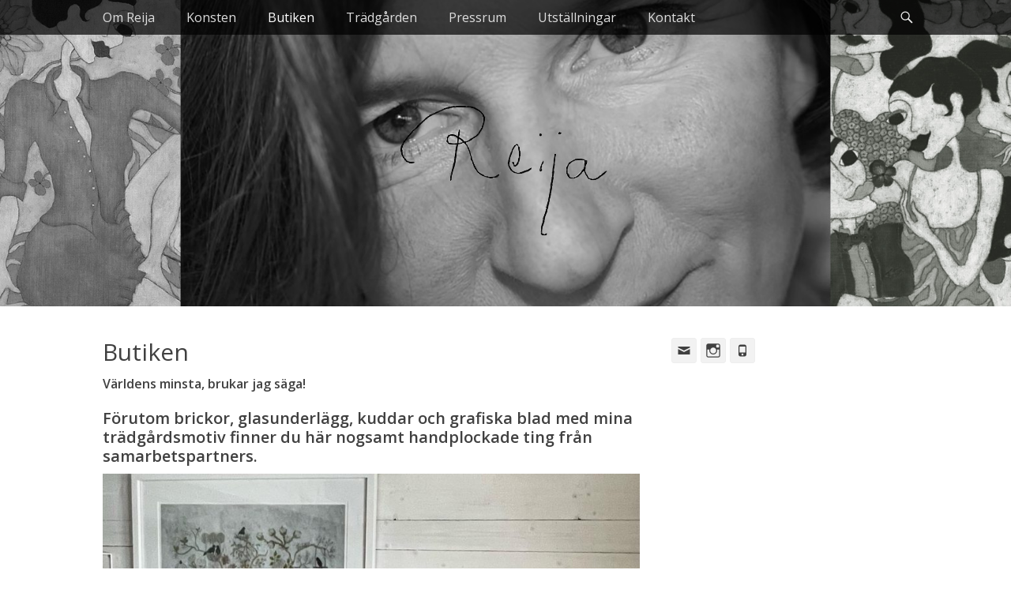

--- FILE ---
content_type: text/html; charset=UTF-8
request_url: https://www.reija.se/reijas-tradgardar/
body_size: 12739
content:
		<!DOCTYPE html>
		<html >
		
<head>
		<meta charset="UTF-8">
		<link rel="profile" href="https://gmpg.org/xfn/11">
		<title>Butiken</title>
<meta name='robots' content='max-image-preview:large' />
<meta name="viewport" content="width=device-width, initial-scale=1, minimum-scale=1"><link rel='dns-prefetch' href='//stats.wp.com' />
<link rel='dns-prefetch' href='//v0.wordpress.com' />
<link rel="alternate" type="application/rss+xml" title=" &raquo; Webbflöde" href="https://www.reija.se/feed/" />
<link rel="alternate" type="application/rss+xml" title=" &raquo; Kommentarsflöde" href="https://www.reija.se/comments/feed/" />
<link rel="alternate" title="oEmbed (JSON)" type="application/json+oembed" href="https://www.reija.se/wp-json/oembed/1.0/embed?url=https%3A%2F%2Fwww.reija.se%2Freijas-tradgardar%2F" />
<link rel="alternate" title="oEmbed (XML)" type="text/xml+oembed" href="https://www.reija.se/wp-json/oembed/1.0/embed?url=https%3A%2F%2Fwww.reija.se%2Freijas-tradgardar%2F&#038;format=xml" />
<style id='wp-img-auto-sizes-contain-inline-css' type='text/css'>
img:is([sizes=auto i],[sizes^="auto," i]){contain-intrinsic-size:3000px 1500px}
/*# sourceURL=wp-img-auto-sizes-contain-inline-css */
</style>
<style id='wp-emoji-styles-inline-css' type='text/css'>

	img.wp-smiley, img.emoji {
		display: inline !important;
		border: none !important;
		box-shadow: none !important;
		height: 1em !important;
		width: 1em !important;
		margin: 0 0.07em !important;
		vertical-align: -0.1em !important;
		background: none !important;
		padding: 0 !important;
	}
/*# sourceURL=wp-emoji-styles-inline-css */
</style>
<style id='wp-block-library-inline-css' type='text/css'>
:root{--wp-block-synced-color:#7a00df;--wp-block-synced-color--rgb:122,0,223;--wp-bound-block-color:var(--wp-block-synced-color);--wp-editor-canvas-background:#ddd;--wp-admin-theme-color:#007cba;--wp-admin-theme-color--rgb:0,124,186;--wp-admin-theme-color-darker-10:#006ba1;--wp-admin-theme-color-darker-10--rgb:0,107,160.5;--wp-admin-theme-color-darker-20:#005a87;--wp-admin-theme-color-darker-20--rgb:0,90,135;--wp-admin-border-width-focus:2px}@media (min-resolution:192dpi){:root{--wp-admin-border-width-focus:1.5px}}.wp-element-button{cursor:pointer}:root .has-very-light-gray-background-color{background-color:#eee}:root .has-very-dark-gray-background-color{background-color:#313131}:root .has-very-light-gray-color{color:#eee}:root .has-very-dark-gray-color{color:#313131}:root .has-vivid-green-cyan-to-vivid-cyan-blue-gradient-background{background:linear-gradient(135deg,#00d084,#0693e3)}:root .has-purple-crush-gradient-background{background:linear-gradient(135deg,#34e2e4,#4721fb 50%,#ab1dfe)}:root .has-hazy-dawn-gradient-background{background:linear-gradient(135deg,#faaca8,#dad0ec)}:root .has-subdued-olive-gradient-background{background:linear-gradient(135deg,#fafae1,#67a671)}:root .has-atomic-cream-gradient-background{background:linear-gradient(135deg,#fdd79a,#004a59)}:root .has-nightshade-gradient-background{background:linear-gradient(135deg,#330968,#31cdcf)}:root .has-midnight-gradient-background{background:linear-gradient(135deg,#020381,#2874fc)}:root{--wp--preset--font-size--normal:16px;--wp--preset--font-size--huge:42px}.has-regular-font-size{font-size:1em}.has-larger-font-size{font-size:2.625em}.has-normal-font-size{font-size:var(--wp--preset--font-size--normal)}.has-huge-font-size{font-size:var(--wp--preset--font-size--huge)}.has-text-align-center{text-align:center}.has-text-align-left{text-align:left}.has-text-align-right{text-align:right}.has-fit-text{white-space:nowrap!important}#end-resizable-editor-section{display:none}.aligncenter{clear:both}.items-justified-left{justify-content:flex-start}.items-justified-center{justify-content:center}.items-justified-right{justify-content:flex-end}.items-justified-space-between{justify-content:space-between}.screen-reader-text{border:0;clip-path:inset(50%);height:1px;margin:-1px;overflow:hidden;padding:0;position:absolute;width:1px;word-wrap:normal!important}.screen-reader-text:focus{background-color:#ddd;clip-path:none;color:#444;display:block;font-size:1em;height:auto;left:5px;line-height:normal;padding:15px 23px 14px;text-decoration:none;top:5px;width:auto;z-index:100000}html :where(.has-border-color){border-style:solid}html :where([style*=border-top-color]){border-top-style:solid}html :where([style*=border-right-color]){border-right-style:solid}html :where([style*=border-bottom-color]){border-bottom-style:solid}html :where([style*=border-left-color]){border-left-style:solid}html :where([style*=border-width]){border-style:solid}html :where([style*=border-top-width]){border-top-style:solid}html :where([style*=border-right-width]){border-right-style:solid}html :where([style*=border-bottom-width]){border-bottom-style:solid}html :where([style*=border-left-width]){border-left-style:solid}html :where(img[class*=wp-image-]){height:auto;max-width:100%}:where(figure){margin:0 0 1em}html :where(.is-position-sticky){--wp-admin--admin-bar--position-offset:var(--wp-admin--admin-bar--height,0px)}@media screen and (max-width:600px){html :where(.is-position-sticky){--wp-admin--admin-bar--position-offset:0px}}

/*# sourceURL=wp-block-library-inline-css */
</style><style id='wp-block-heading-inline-css' type='text/css'>
h1:where(.wp-block-heading).has-background,h2:where(.wp-block-heading).has-background,h3:where(.wp-block-heading).has-background,h4:where(.wp-block-heading).has-background,h5:where(.wp-block-heading).has-background,h6:where(.wp-block-heading).has-background{padding:1.25em 2.375em}h1.has-text-align-left[style*=writing-mode]:where([style*=vertical-lr]),h1.has-text-align-right[style*=writing-mode]:where([style*=vertical-rl]),h2.has-text-align-left[style*=writing-mode]:where([style*=vertical-lr]),h2.has-text-align-right[style*=writing-mode]:where([style*=vertical-rl]),h3.has-text-align-left[style*=writing-mode]:where([style*=vertical-lr]),h3.has-text-align-right[style*=writing-mode]:where([style*=vertical-rl]),h4.has-text-align-left[style*=writing-mode]:where([style*=vertical-lr]),h4.has-text-align-right[style*=writing-mode]:where([style*=vertical-rl]),h5.has-text-align-left[style*=writing-mode]:where([style*=vertical-lr]),h5.has-text-align-right[style*=writing-mode]:where([style*=vertical-rl]),h6.has-text-align-left[style*=writing-mode]:where([style*=vertical-lr]),h6.has-text-align-right[style*=writing-mode]:where([style*=vertical-rl]){rotate:180deg}
/*# sourceURL=https://www.reija.se/wp-includes/blocks/heading/style.min.css */
</style>
<style id='wp-block-image-inline-css' type='text/css'>
.wp-block-image>a,.wp-block-image>figure>a{display:inline-block}.wp-block-image img{box-sizing:border-box;height:auto;max-width:100%;vertical-align:bottom}@media not (prefers-reduced-motion){.wp-block-image img.hide{visibility:hidden}.wp-block-image img.show{animation:show-content-image .4s}}.wp-block-image[style*=border-radius] img,.wp-block-image[style*=border-radius]>a{border-radius:inherit}.wp-block-image.has-custom-border img{box-sizing:border-box}.wp-block-image.aligncenter{text-align:center}.wp-block-image.alignfull>a,.wp-block-image.alignwide>a{width:100%}.wp-block-image.alignfull img,.wp-block-image.alignwide img{height:auto;width:100%}.wp-block-image .aligncenter,.wp-block-image .alignleft,.wp-block-image .alignright,.wp-block-image.aligncenter,.wp-block-image.alignleft,.wp-block-image.alignright{display:table}.wp-block-image .aligncenter>figcaption,.wp-block-image .alignleft>figcaption,.wp-block-image .alignright>figcaption,.wp-block-image.aligncenter>figcaption,.wp-block-image.alignleft>figcaption,.wp-block-image.alignright>figcaption{caption-side:bottom;display:table-caption}.wp-block-image .alignleft{float:left;margin:.5em 1em .5em 0}.wp-block-image .alignright{float:right;margin:.5em 0 .5em 1em}.wp-block-image .aligncenter{margin-left:auto;margin-right:auto}.wp-block-image :where(figcaption){margin-bottom:1em;margin-top:.5em}.wp-block-image.is-style-circle-mask img{border-radius:9999px}@supports ((-webkit-mask-image:none) or (mask-image:none)) or (-webkit-mask-image:none){.wp-block-image.is-style-circle-mask img{border-radius:0;-webkit-mask-image:url('data:image/svg+xml;utf8,<svg viewBox="0 0 100 100" xmlns="http://www.w3.org/2000/svg"><circle cx="50" cy="50" r="50"/></svg>');mask-image:url('data:image/svg+xml;utf8,<svg viewBox="0 0 100 100" xmlns="http://www.w3.org/2000/svg"><circle cx="50" cy="50" r="50"/></svg>');mask-mode:alpha;-webkit-mask-position:center;mask-position:center;-webkit-mask-repeat:no-repeat;mask-repeat:no-repeat;-webkit-mask-size:contain;mask-size:contain}}:root :where(.wp-block-image.is-style-rounded img,.wp-block-image .is-style-rounded img){border-radius:9999px}.wp-block-image figure{margin:0}.wp-lightbox-container{display:flex;flex-direction:column;position:relative}.wp-lightbox-container img{cursor:zoom-in}.wp-lightbox-container img:hover+button{opacity:1}.wp-lightbox-container button{align-items:center;backdrop-filter:blur(16px) saturate(180%);background-color:#5a5a5a40;border:none;border-radius:4px;cursor:zoom-in;display:flex;height:20px;justify-content:center;opacity:0;padding:0;position:absolute;right:16px;text-align:center;top:16px;width:20px;z-index:100}@media not (prefers-reduced-motion){.wp-lightbox-container button{transition:opacity .2s ease}}.wp-lightbox-container button:focus-visible{outline:3px auto #5a5a5a40;outline:3px auto -webkit-focus-ring-color;outline-offset:3px}.wp-lightbox-container button:hover{cursor:pointer;opacity:1}.wp-lightbox-container button:focus{opacity:1}.wp-lightbox-container button:focus,.wp-lightbox-container button:hover,.wp-lightbox-container button:not(:hover):not(:active):not(.has-background){background-color:#5a5a5a40;border:none}.wp-lightbox-overlay{box-sizing:border-box;cursor:zoom-out;height:100vh;left:0;overflow:hidden;position:fixed;top:0;visibility:hidden;width:100%;z-index:100000}.wp-lightbox-overlay .close-button{align-items:center;cursor:pointer;display:flex;justify-content:center;min-height:40px;min-width:40px;padding:0;position:absolute;right:calc(env(safe-area-inset-right) + 16px);top:calc(env(safe-area-inset-top) + 16px);z-index:5000000}.wp-lightbox-overlay .close-button:focus,.wp-lightbox-overlay .close-button:hover,.wp-lightbox-overlay .close-button:not(:hover):not(:active):not(.has-background){background:none;border:none}.wp-lightbox-overlay .lightbox-image-container{height:var(--wp--lightbox-container-height);left:50%;overflow:hidden;position:absolute;top:50%;transform:translate(-50%,-50%);transform-origin:top left;width:var(--wp--lightbox-container-width);z-index:9999999999}.wp-lightbox-overlay .wp-block-image{align-items:center;box-sizing:border-box;display:flex;height:100%;justify-content:center;margin:0;position:relative;transform-origin:0 0;width:100%;z-index:3000000}.wp-lightbox-overlay .wp-block-image img{height:var(--wp--lightbox-image-height);min-height:var(--wp--lightbox-image-height);min-width:var(--wp--lightbox-image-width);width:var(--wp--lightbox-image-width)}.wp-lightbox-overlay .wp-block-image figcaption{display:none}.wp-lightbox-overlay button{background:none;border:none}.wp-lightbox-overlay .scrim{background-color:#fff;height:100%;opacity:.9;position:absolute;width:100%;z-index:2000000}.wp-lightbox-overlay.active{visibility:visible}@media not (prefers-reduced-motion){.wp-lightbox-overlay.active{animation:turn-on-visibility .25s both}.wp-lightbox-overlay.active img{animation:turn-on-visibility .35s both}.wp-lightbox-overlay.show-closing-animation:not(.active){animation:turn-off-visibility .35s both}.wp-lightbox-overlay.show-closing-animation:not(.active) img{animation:turn-off-visibility .25s both}.wp-lightbox-overlay.zoom.active{animation:none;opacity:1;visibility:visible}.wp-lightbox-overlay.zoom.active .lightbox-image-container{animation:lightbox-zoom-in .4s}.wp-lightbox-overlay.zoom.active .lightbox-image-container img{animation:none}.wp-lightbox-overlay.zoom.active .scrim{animation:turn-on-visibility .4s forwards}.wp-lightbox-overlay.zoom.show-closing-animation:not(.active){animation:none}.wp-lightbox-overlay.zoom.show-closing-animation:not(.active) .lightbox-image-container{animation:lightbox-zoom-out .4s}.wp-lightbox-overlay.zoom.show-closing-animation:not(.active) .lightbox-image-container img{animation:none}.wp-lightbox-overlay.zoom.show-closing-animation:not(.active) .scrim{animation:turn-off-visibility .4s forwards}}@keyframes show-content-image{0%{visibility:hidden}99%{visibility:hidden}to{visibility:visible}}@keyframes turn-on-visibility{0%{opacity:0}to{opacity:1}}@keyframes turn-off-visibility{0%{opacity:1;visibility:visible}99%{opacity:0;visibility:visible}to{opacity:0;visibility:hidden}}@keyframes lightbox-zoom-in{0%{transform:translate(calc((-100vw + var(--wp--lightbox-scrollbar-width))/2 + var(--wp--lightbox-initial-left-position)),calc(-50vh + var(--wp--lightbox-initial-top-position))) scale(var(--wp--lightbox-scale))}to{transform:translate(-50%,-50%) scale(1)}}@keyframes lightbox-zoom-out{0%{transform:translate(-50%,-50%) scale(1);visibility:visible}99%{visibility:visible}to{transform:translate(calc((-100vw + var(--wp--lightbox-scrollbar-width))/2 + var(--wp--lightbox-initial-left-position)),calc(-50vh + var(--wp--lightbox-initial-top-position))) scale(var(--wp--lightbox-scale));visibility:hidden}}
/*# sourceURL=https://www.reija.se/wp-includes/blocks/image/style.min.css */
</style>
<style id='wp-block-media-text-inline-css' type='text/css'>
.wp-block-media-text{box-sizing:border-box;
  /*!rtl:begin:ignore*/direction:ltr;
  /*!rtl:end:ignore*/display:grid;grid-template-columns:50% 1fr;grid-template-rows:auto}.wp-block-media-text.has-media-on-the-right{grid-template-columns:1fr 50%}.wp-block-media-text.is-vertically-aligned-top>.wp-block-media-text__content,.wp-block-media-text.is-vertically-aligned-top>.wp-block-media-text__media{align-self:start}.wp-block-media-text.is-vertically-aligned-center>.wp-block-media-text__content,.wp-block-media-text.is-vertically-aligned-center>.wp-block-media-text__media,.wp-block-media-text>.wp-block-media-text__content,.wp-block-media-text>.wp-block-media-text__media{align-self:center}.wp-block-media-text.is-vertically-aligned-bottom>.wp-block-media-text__content,.wp-block-media-text.is-vertically-aligned-bottom>.wp-block-media-text__media{align-self:end}.wp-block-media-text>.wp-block-media-text__media{
  /*!rtl:begin:ignore*/grid-column:1;grid-row:1;
  /*!rtl:end:ignore*/margin:0}.wp-block-media-text>.wp-block-media-text__content{direction:ltr;
  /*!rtl:begin:ignore*/grid-column:2;grid-row:1;
  /*!rtl:end:ignore*/padding:0 8%;word-break:break-word}.wp-block-media-text.has-media-on-the-right>.wp-block-media-text__media{
  /*!rtl:begin:ignore*/grid-column:2;grid-row:1
  /*!rtl:end:ignore*/}.wp-block-media-text.has-media-on-the-right>.wp-block-media-text__content{
  /*!rtl:begin:ignore*/grid-column:1;grid-row:1
  /*!rtl:end:ignore*/}.wp-block-media-text__media a{display:block}.wp-block-media-text__media img,.wp-block-media-text__media video{height:auto;max-width:unset;vertical-align:middle;width:100%}.wp-block-media-text.is-image-fill>.wp-block-media-text__media{background-size:cover;height:100%;min-height:250px}.wp-block-media-text.is-image-fill>.wp-block-media-text__media>a{display:block;height:100%}.wp-block-media-text.is-image-fill>.wp-block-media-text__media img{height:1px;margin:-1px;overflow:hidden;padding:0;position:absolute;width:1px;clip:rect(0,0,0,0);border:0}.wp-block-media-text.is-image-fill-element>.wp-block-media-text__media{height:100%;min-height:250px}.wp-block-media-text.is-image-fill-element>.wp-block-media-text__media>a{display:block;height:100%}.wp-block-media-text.is-image-fill-element>.wp-block-media-text__media img{height:100%;object-fit:cover;width:100%}@media (max-width:600px){.wp-block-media-text.is-stacked-on-mobile{grid-template-columns:100%!important}.wp-block-media-text.is-stacked-on-mobile>.wp-block-media-text__media{grid-column:1;grid-row:1}.wp-block-media-text.is-stacked-on-mobile>.wp-block-media-text__content{grid-column:1;grid-row:2}}
/*# sourceURL=https://www.reija.se/wp-includes/blocks/media-text/style.min.css */
</style>
<style id='wp-block-paragraph-inline-css' type='text/css'>
.is-small-text{font-size:.875em}.is-regular-text{font-size:1em}.is-large-text{font-size:2.25em}.is-larger-text{font-size:3em}.has-drop-cap:not(:focus):first-letter{float:left;font-size:8.4em;font-style:normal;font-weight:100;line-height:.68;margin:.05em .1em 0 0;text-transform:uppercase}body.rtl .has-drop-cap:not(:focus):first-letter{float:none;margin-left:.1em}p.has-drop-cap.has-background{overflow:hidden}:root :where(p.has-background){padding:1.25em 2.375em}:where(p.has-text-color:not(.has-link-color)) a{color:inherit}p.has-text-align-left[style*="writing-mode:vertical-lr"],p.has-text-align-right[style*="writing-mode:vertical-rl"]{rotate:180deg}
/*# sourceURL=https://www.reija.se/wp-includes/blocks/paragraph/style.min.css */
</style>
<style id='global-styles-inline-css' type='text/css'>
:root{--wp--preset--aspect-ratio--square: 1;--wp--preset--aspect-ratio--4-3: 4/3;--wp--preset--aspect-ratio--3-4: 3/4;--wp--preset--aspect-ratio--3-2: 3/2;--wp--preset--aspect-ratio--2-3: 2/3;--wp--preset--aspect-ratio--16-9: 16/9;--wp--preset--aspect-ratio--9-16: 9/16;--wp--preset--color--black: #000000;--wp--preset--color--cyan-bluish-gray: #abb8c3;--wp--preset--color--white: #ffffff;--wp--preset--color--pale-pink: #f78da7;--wp--preset--color--vivid-red: #cf2e2e;--wp--preset--color--luminous-vivid-orange: #ff6900;--wp--preset--color--luminous-vivid-amber: #fcb900;--wp--preset--color--light-green-cyan: #7bdcb5;--wp--preset--color--vivid-green-cyan: #00d084;--wp--preset--color--pale-cyan-blue: #8ed1fc;--wp--preset--color--vivid-cyan-blue: #0693e3;--wp--preset--color--vivid-purple: #9b51e0;--wp--preset--gradient--vivid-cyan-blue-to-vivid-purple: linear-gradient(135deg,rgb(6,147,227) 0%,rgb(155,81,224) 100%);--wp--preset--gradient--light-green-cyan-to-vivid-green-cyan: linear-gradient(135deg,rgb(122,220,180) 0%,rgb(0,208,130) 100%);--wp--preset--gradient--luminous-vivid-amber-to-luminous-vivid-orange: linear-gradient(135deg,rgb(252,185,0) 0%,rgb(255,105,0) 100%);--wp--preset--gradient--luminous-vivid-orange-to-vivid-red: linear-gradient(135deg,rgb(255,105,0) 0%,rgb(207,46,46) 100%);--wp--preset--gradient--very-light-gray-to-cyan-bluish-gray: linear-gradient(135deg,rgb(238,238,238) 0%,rgb(169,184,195) 100%);--wp--preset--gradient--cool-to-warm-spectrum: linear-gradient(135deg,rgb(74,234,220) 0%,rgb(151,120,209) 20%,rgb(207,42,186) 40%,rgb(238,44,130) 60%,rgb(251,105,98) 80%,rgb(254,248,76) 100%);--wp--preset--gradient--blush-light-purple: linear-gradient(135deg,rgb(255,206,236) 0%,rgb(152,150,240) 100%);--wp--preset--gradient--blush-bordeaux: linear-gradient(135deg,rgb(254,205,165) 0%,rgb(254,45,45) 50%,rgb(107,0,62) 100%);--wp--preset--gradient--luminous-dusk: linear-gradient(135deg,rgb(255,203,112) 0%,rgb(199,81,192) 50%,rgb(65,88,208) 100%);--wp--preset--gradient--pale-ocean: linear-gradient(135deg,rgb(255,245,203) 0%,rgb(182,227,212) 50%,rgb(51,167,181) 100%);--wp--preset--gradient--electric-grass: linear-gradient(135deg,rgb(202,248,128) 0%,rgb(113,206,126) 100%);--wp--preset--gradient--midnight: linear-gradient(135deg,rgb(2,3,129) 0%,rgb(40,116,252) 100%);--wp--preset--font-size--small: 13px;--wp--preset--font-size--medium: 20px;--wp--preset--font-size--large: 36px;--wp--preset--font-size--x-large: 42px;--wp--preset--spacing--20: 0.44rem;--wp--preset--spacing--30: 0.67rem;--wp--preset--spacing--40: 1rem;--wp--preset--spacing--50: 1.5rem;--wp--preset--spacing--60: 2.25rem;--wp--preset--spacing--70: 3.38rem;--wp--preset--spacing--80: 5.06rem;--wp--preset--shadow--natural: 6px 6px 9px rgba(0, 0, 0, 0.2);--wp--preset--shadow--deep: 12px 12px 50px rgba(0, 0, 0, 0.4);--wp--preset--shadow--sharp: 6px 6px 0px rgba(0, 0, 0, 0.2);--wp--preset--shadow--outlined: 6px 6px 0px -3px rgb(255, 255, 255), 6px 6px rgb(0, 0, 0);--wp--preset--shadow--crisp: 6px 6px 0px rgb(0, 0, 0);}:where(.is-layout-flex){gap: 0.5em;}:where(.is-layout-grid){gap: 0.5em;}body .is-layout-flex{display: flex;}.is-layout-flex{flex-wrap: wrap;align-items: center;}.is-layout-flex > :is(*, div){margin: 0;}body .is-layout-grid{display: grid;}.is-layout-grid > :is(*, div){margin: 0;}:where(.wp-block-columns.is-layout-flex){gap: 2em;}:where(.wp-block-columns.is-layout-grid){gap: 2em;}:where(.wp-block-post-template.is-layout-flex){gap: 1.25em;}:where(.wp-block-post-template.is-layout-grid){gap: 1.25em;}.has-black-color{color: var(--wp--preset--color--black) !important;}.has-cyan-bluish-gray-color{color: var(--wp--preset--color--cyan-bluish-gray) !important;}.has-white-color{color: var(--wp--preset--color--white) !important;}.has-pale-pink-color{color: var(--wp--preset--color--pale-pink) !important;}.has-vivid-red-color{color: var(--wp--preset--color--vivid-red) !important;}.has-luminous-vivid-orange-color{color: var(--wp--preset--color--luminous-vivid-orange) !important;}.has-luminous-vivid-amber-color{color: var(--wp--preset--color--luminous-vivid-amber) !important;}.has-light-green-cyan-color{color: var(--wp--preset--color--light-green-cyan) !important;}.has-vivid-green-cyan-color{color: var(--wp--preset--color--vivid-green-cyan) !important;}.has-pale-cyan-blue-color{color: var(--wp--preset--color--pale-cyan-blue) !important;}.has-vivid-cyan-blue-color{color: var(--wp--preset--color--vivid-cyan-blue) !important;}.has-vivid-purple-color{color: var(--wp--preset--color--vivid-purple) !important;}.has-black-background-color{background-color: var(--wp--preset--color--black) !important;}.has-cyan-bluish-gray-background-color{background-color: var(--wp--preset--color--cyan-bluish-gray) !important;}.has-white-background-color{background-color: var(--wp--preset--color--white) !important;}.has-pale-pink-background-color{background-color: var(--wp--preset--color--pale-pink) !important;}.has-vivid-red-background-color{background-color: var(--wp--preset--color--vivid-red) !important;}.has-luminous-vivid-orange-background-color{background-color: var(--wp--preset--color--luminous-vivid-orange) !important;}.has-luminous-vivid-amber-background-color{background-color: var(--wp--preset--color--luminous-vivid-amber) !important;}.has-light-green-cyan-background-color{background-color: var(--wp--preset--color--light-green-cyan) !important;}.has-vivid-green-cyan-background-color{background-color: var(--wp--preset--color--vivid-green-cyan) !important;}.has-pale-cyan-blue-background-color{background-color: var(--wp--preset--color--pale-cyan-blue) !important;}.has-vivid-cyan-blue-background-color{background-color: var(--wp--preset--color--vivid-cyan-blue) !important;}.has-vivid-purple-background-color{background-color: var(--wp--preset--color--vivid-purple) !important;}.has-black-border-color{border-color: var(--wp--preset--color--black) !important;}.has-cyan-bluish-gray-border-color{border-color: var(--wp--preset--color--cyan-bluish-gray) !important;}.has-white-border-color{border-color: var(--wp--preset--color--white) !important;}.has-pale-pink-border-color{border-color: var(--wp--preset--color--pale-pink) !important;}.has-vivid-red-border-color{border-color: var(--wp--preset--color--vivid-red) !important;}.has-luminous-vivid-orange-border-color{border-color: var(--wp--preset--color--luminous-vivid-orange) !important;}.has-luminous-vivid-amber-border-color{border-color: var(--wp--preset--color--luminous-vivid-amber) !important;}.has-light-green-cyan-border-color{border-color: var(--wp--preset--color--light-green-cyan) !important;}.has-vivid-green-cyan-border-color{border-color: var(--wp--preset--color--vivid-green-cyan) !important;}.has-pale-cyan-blue-border-color{border-color: var(--wp--preset--color--pale-cyan-blue) !important;}.has-vivid-cyan-blue-border-color{border-color: var(--wp--preset--color--vivid-cyan-blue) !important;}.has-vivid-purple-border-color{border-color: var(--wp--preset--color--vivid-purple) !important;}.has-vivid-cyan-blue-to-vivid-purple-gradient-background{background: var(--wp--preset--gradient--vivid-cyan-blue-to-vivid-purple) !important;}.has-light-green-cyan-to-vivid-green-cyan-gradient-background{background: var(--wp--preset--gradient--light-green-cyan-to-vivid-green-cyan) !important;}.has-luminous-vivid-amber-to-luminous-vivid-orange-gradient-background{background: var(--wp--preset--gradient--luminous-vivid-amber-to-luminous-vivid-orange) !important;}.has-luminous-vivid-orange-to-vivid-red-gradient-background{background: var(--wp--preset--gradient--luminous-vivid-orange-to-vivid-red) !important;}.has-very-light-gray-to-cyan-bluish-gray-gradient-background{background: var(--wp--preset--gradient--very-light-gray-to-cyan-bluish-gray) !important;}.has-cool-to-warm-spectrum-gradient-background{background: var(--wp--preset--gradient--cool-to-warm-spectrum) !important;}.has-blush-light-purple-gradient-background{background: var(--wp--preset--gradient--blush-light-purple) !important;}.has-blush-bordeaux-gradient-background{background: var(--wp--preset--gradient--blush-bordeaux) !important;}.has-luminous-dusk-gradient-background{background: var(--wp--preset--gradient--luminous-dusk) !important;}.has-pale-ocean-gradient-background{background: var(--wp--preset--gradient--pale-ocean) !important;}.has-electric-grass-gradient-background{background: var(--wp--preset--gradient--electric-grass) !important;}.has-midnight-gradient-background{background: var(--wp--preset--gradient--midnight) !important;}.has-small-font-size{font-size: var(--wp--preset--font-size--small) !important;}.has-medium-font-size{font-size: var(--wp--preset--font-size--medium) !important;}.has-large-font-size{font-size: var(--wp--preset--font-size--large) !important;}.has-x-large-font-size{font-size: var(--wp--preset--font-size--x-large) !important;}
/*# sourceURL=global-styles-inline-css */
</style>

<style id='classic-theme-styles-inline-css' type='text/css'>
/*! This file is auto-generated */
.wp-block-button__link{color:#fff;background-color:#32373c;border-radius:9999px;box-shadow:none;text-decoration:none;padding:calc(.667em + 2px) calc(1.333em + 2px);font-size:1.125em}.wp-block-file__button{background:#32373c;color:#fff;text-decoration:none}
/*# sourceURL=/wp-includes/css/classic-themes.min.css */
</style>
<link rel='stylesheet' id='social-icons-general-css' href='//www.reija.se/wp-content/plugins/social-icons/assets/css/social-icons.css?ver=1.7.4' type='text/css' media='all' />
<link rel='stylesheet' id='catchadaptive-web-font-css' href='//fonts.googleapis.com/css?family=Open+Sans:300,300italic,regular,italic,600,600italic&#038;subset=latin' type='text/css' media='all' />
<link rel='stylesheet' id='catchadaptive-style-css' href='https://usercontent.one/wp/www.reija.se/wp-content/themes/catch-adaptive-pro/style.css?ver=2.1' type='text/css' media='all' />
<link rel='stylesheet' id='genericons-css' href='https://usercontent.one/wp/www.reija.se/wp-content/plugins/jetpack/_inc/genericons/genericons/genericons.css?ver=3.1' type='text/css' media='all' />
<link rel='stylesheet' id='jquery-sidr-css' href='https://usercontent.one/wp/www.reija.se/wp-content/themes/catch-adaptive-pro/css/jquery.sidr.light.min.css?ver=2.1.0' type='text/css' media='all' />
<script type="text/javascript" src="https://www.reija.se/wp-includes/js/jquery/jquery.min.js?ver=3.7.1" id="jquery-core-js"></script>
<script type="text/javascript" src="https://www.reija.se/wp-includes/js/jquery/jquery-migrate.min.js?ver=3.4.1" id="jquery-migrate-js"></script>
<script type="text/javascript" src="https://usercontent.one/wp/www.reija.se/wp-content/themes/catch-adaptive-pro/js/jquery.sidr.min.js?ver=2.2.1.1" id="jquery-sidr-js"></script>
<script type="text/javascript" src="https://usercontent.one/wp/www.reija.se/wp-content/themes/catch-adaptive-pro/js/catchadaptive-custom-scripts.min.js" id="catchadaptive-custom-scripts-js"></script>
<link rel="https://api.w.org/" href="https://www.reija.se/wp-json/" /><link rel="alternate" title="JSON" type="application/json" href="https://www.reija.se/wp-json/wp/v2/pages/1015" /><link rel="canonical" href="https://www.reija.se/reijas-tradgardar/" />
<style>[class*=" icon-oc-"],[class^=icon-oc-]{speak:none;font-style:normal;font-weight:400;font-variant:normal;text-transform:none;line-height:1;-webkit-font-smoothing:antialiased;-moz-osx-font-smoothing:grayscale}.icon-oc-one-com-white-32px-fill:before{content:"901"}.icon-oc-one-com:before{content:"900"}#one-com-icon,.toplevel_page_onecom-wp .wp-menu-image{speak:none;display:flex;align-items:center;justify-content:center;text-transform:none;line-height:1;-webkit-font-smoothing:antialiased;-moz-osx-font-smoothing:grayscale}.onecom-wp-admin-bar-item>a,.toplevel_page_onecom-wp>.wp-menu-name{font-size:16px;font-weight:400;line-height:1}.toplevel_page_onecom-wp>.wp-menu-name img{width:69px;height:9px;}.wp-submenu-wrap.wp-submenu>.wp-submenu-head>img{width:88px;height:auto}.onecom-wp-admin-bar-item>a img{height:7px!important}.onecom-wp-admin-bar-item>a img,.toplevel_page_onecom-wp>.wp-menu-name img{opacity:.8}.onecom-wp-admin-bar-item.hover>a img,.toplevel_page_onecom-wp.wp-has-current-submenu>.wp-menu-name img,li.opensub>a.toplevel_page_onecom-wp>.wp-menu-name img{opacity:1}#one-com-icon:before,.onecom-wp-admin-bar-item>a:before,.toplevel_page_onecom-wp>.wp-menu-image:before{content:'';position:static!important;background-color:rgba(240,245,250,.4);border-radius:102px;width:18px;height:18px;padding:0!important}.onecom-wp-admin-bar-item>a:before{width:14px;height:14px}.onecom-wp-admin-bar-item.hover>a:before,.toplevel_page_onecom-wp.opensub>a>.wp-menu-image:before,.toplevel_page_onecom-wp.wp-has-current-submenu>.wp-menu-image:before{background-color:#76b82a}.onecom-wp-admin-bar-item>a{display:inline-flex!important;align-items:center;justify-content:center}#one-com-logo-wrapper{font-size:4em}#one-com-icon{vertical-align:middle}.imagify-welcome{display:none !important;}</style>	<style>img#wpstats{display:none}</style>
		<!-- Analytics by WP Statistics - https://wp-statistics.com -->
<!-- Header Image CSS -->
<style>
		#masthead {
			background: url(https://usercontent.one/wp/www.reija.se/wp-content/uploads/2018/01/reija_b_2.jpg) no-repeat 50% 50%;
			-webkit-background-size: cover;
			-moz-background-size:    cover;
			-o-background-size:      cover;
			background-size:         cover;
		}
		</style>
<!-- Jetpack Open Graph Tags -->
<meta property="og:type" content="article" />
<meta property="og:title" content="Butiken" />
<meta property="og:url" content="https://www.reija.se/reijas-tradgardar/" />
<meta property="og:description" content="Världens minsta, brukar jag säga! Förutom brickor, glasunderlägg, kuddar och grafiska blad med mina trädgårdsmotiv finner du här nogsamt handplockade ting från samarbetspartners. &#8221;Paradiset&amp;#…" />
<meta property="article:published_time" content="2019-07-06T12:18:50+00:00" />
<meta property="article:modified_time" content="2024-01-27T16:20:02+00:00" />
<meta property="og:image" content="https://usercontent.one/wp/www.reija.se/wp-content/uploads/2024/01/B9872FFC-D735-40FE-BF09-0AB58ADD626B.jpeg" />
<meta property="og:image:width" content="1440" />
<meta property="og:image:height" content="1791" />
<meta property="og:image:alt" content="" />
<meta property="og:locale" content="sv_SE" />
<meta name="twitter:text:title" content="Butiken" />
<meta name="twitter:image" content="https://usercontent.one/wp/www.reija.se/wp-content/uploads/2024/01/B9872FFC-D735-40FE-BF09-0AB58ADD626B.jpeg?w=640" />
<meta name="twitter:card" content="summary_large_image" />

<!-- End Jetpack Open Graph Tags -->
<link rel="icon" href="https://usercontent.one/wp/www.reija.se/wp-content/uploads/2018/01/cropped-reijaskrift1-32x32.jpg" sizes="32x32" />
<link rel="icon" href="https://usercontent.one/wp/www.reija.se/wp-content/uploads/2018/01/cropped-reijaskrift1-192x192.jpg" sizes="192x192" />
<link rel="apple-touch-icon" href="https://usercontent.one/wp/www.reija.se/wp-content/uploads/2018/01/cropped-reijaskrift1-180x180.jpg" />
<meta name="msapplication-TileImage" content="https://usercontent.one/wp/www.reija.se/wp-content/uploads/2018/01/cropped-reijaskrift1-270x270.jpg" />
		<style type="text/css" id="wp-custom-css">
			
.entry-container .entry-meta {
	display:none;
}		</style>
		<!--  inline CSS Styles -->
<style type="text/css" media="screen">
.site-title a, .site-description { position: absolute !important; clip: rect(1px 1px 1px 1px); clip: rect(1px, 1px, 1px, 1px); }
#featured-content.background-image {
background-image: url("https://www.kronhem.se/wp-content/themes/catch-adaptive-pro/images/default-featured-bg.jpg");
}</style>
</head>

<body data-rsssl=1 class="wp-singular page-template-default page page-id-1015 wp-custom-logo wp-theme-catch-adaptive-pro group-blog two-columns content-left">


		<div id="page" class="hfeed site">
				<div id="fixed-header">
			<nav class="site-navigation nav-primary" role="navigation">
        <div class="wrapper">
            <div class="screen-reader-text skip-link"><a href="#content" title="Skip to content">Skip to content</a></div>
            
                    <div id="mobile-header-left-menu" class="mobile-menu-anchor primary-menu">
                        <a href="#mobile-header-left-nav" id="header-left-menu" class="genericon genericon-menu">
                            <span class="mobile-menu-text">Menu</span>
                        </a>
                    </div><!-- #mobile-header-menu -->

                    <h3 class="assistive-text">Primary Menu</h3><ul id="menu-konsten" class="menu catchadaptive-nav-menu"><li id="menu-item-29" class="menu-item menu-item-type-post_type menu-item-object-page menu-item-has-children menu-item-29"><a href="https://www.reija.se/om-reija/">Om Reija</a>
<ul class="sub-menu">
	<li id="menu-item-58" class="menu-item menu-item-type-post_type menu-item-object-page menu-item-58"><a href="https://www.reija.se/om-reija/ateljebesok/">Ateljébesök</a></li>
	<li id="menu-item-60" class="menu-item menu-item-type-post_type menu-item-object-page menu-item-60"><a href="https://www.reija.se/om-reija/hitta-hit/">Hitta hit</a></li>
</ul>
</li>
<li id="menu-item-32" class="menu-item menu-item-type-post_type menu-item-object-page menu-item-has-children menu-item-32"><a href="https://www.reija.se/konsten/">Konsten</a>
<ul class="sub-menu">
	<li id="menu-item-57" class="menu-item menu-item-type-post_type menu-item-object-page menu-item-57"><a href="https://www.reija.se/konsten/olja/">Olja</a></li>
	<li id="menu-item-315" class="menu-item menu-item-type-post_type menu-item-object-page menu-item-315"><a href="https://www.reija.se/konsten/giclee-tryck/">Giclée-tryck</a></li>
</ul>
</li>
<li id="menu-item-1017" class="menu-item menu-item-type-post_type menu-item-object-page current-menu-item page_item page-item-1015 current_page_item menu-item-1017"><a href="https://www.reija.se/reijas-tradgardar/" aria-current="page">Butiken</a></li>
<li id="menu-item-1020" class="menu-item menu-item-type-post_type menu-item-object-page menu-item-1020"><a href="https://www.reija.se/bok/">Trädgården</a></li>
<li id="menu-item-35" class="menu-item menu-item-type-post_type menu-item-object-page menu-item-35"><a href="https://www.reija.se/pressrum/">Pressrum</a></li>
<li id="menu-item-38" class="menu-item menu-item-type-post_type menu-item-object-page menu-item-38"><a href="https://www.reija.se/utstallningar/">Utställningar</a></li>
<li id="menu-item-59" class="menu-item menu-item-type-post_type menu-item-object-page menu-item-59"><a href="https://www.reija.se/kontakt/">Kontakt</a></li>
</ul>                    <div id="header-toggle" class="genericon genericon-search">
                        <a class="screen-reader-text" href="#header-toggle-sidebar">Header Toggle</a>
                    </div>
                        	</div><!-- .wrapper -->
    </nav><!-- .nav-primary -->
        

<aside id="header-toggle-sidebar" class="displaynone sidebar sidebar-header-toggle widget-area">
	<div class="wrapper">
		 
				<section class="widget widget_catchadaptive_social_icons" id="header-toggle-social-icons">
					<div class="widget-wrap">
						<a class="genericon_parent genericon genericon-mail" target="_blank" title="Email" href="mailto:&#105;nf&#111;&#64;&#114;&#101;&#105;j&#97;&#46;s&#101;"><span class="screen-reader-text">Email</span> </a><a class="genericon_parent genericon genericon-instagram" target="_blank" title="Instagram" href="https://www.instagram.com/ateljereijakarjalainen/"><span class="screen-reader-text">Instagram</span> </a><a class="genericon_parent genericon genericon-phone" target="_blank" title="Phone" href="tel:0704-938679"><span class="screen-reader-text">Phone</span> </a>					</div>
				</section>
						<section class="widget widget_search" id="header-toggle-search">
				<div class="widget-wrap">
					
<form role="search" method="get" class="search-form" action="https://www.reija.se/">
	<label>
		<span class="screen-reader-text">Search for:</span>
		<input type="search" class="search-field" placeholder="Search..." value="" name="s" title="Search for:">
	</label>
	<input type="submit" class="search-submit" value="Search">
</form>
				</div>
			</section>
				</div><!-- .wrapper -->
</aside><!-- .sidebar .header-sidebar .widget-area -->

		</div><!-- #fixed-header -->
				<header id="masthead" class="with-background" role="banner">
    		<div class="wrapper">
		<div id="site-branding" class="logo-right">
				<div id="site-logo"><a href="https://www.reija.se/" class="custom-logo-link" rel="home"><img width="266" height="164" src="https://usercontent.one/wp/www.reija.se/wp-content/uploads/2017/12/cropped-Reija_signatur.png" class="custom-logo" alt="" decoding="async" /></a></div><!-- #site-logo --></div><!-- #site-branding-->			</div><!-- .wrapper -->
		</header><!-- #masthead -->
				<div id="content" class="site-content">
			<div class="wrapper">
	
	<main id="main" class="site-main" role="main">

		
			
<article id="post-1015" class="post-1015 page type-page status-publish hentry">
	<!-- Page/Post Single Image Disabled or No Image set in Post Thumbnail -->	<div class="entry-container">
		<header class="entry-header">
			<h1 class="entry-title">Butiken</h1>
		</header><!-- .entry-header -->

		<div class="entry-content">
			
<p><strong>Världens minsta, brukar jag säga!</strong></p>



<h4 class="wp-block-heading"><strong>Förutom brickor, glasunderlägg, kuddar och grafiska blad med mina trädgårdsmotiv finner du här nogsamt handplockade ting från samarbetspartners. </strong></h4>



<figure class="wp-block-image size-large"><img fetchpriority="high" decoding="async" width="823" height="1024" src="https://usercontent.one/wp/www.reija.se/wp-content/uploads/2024/01/B9872FFC-D735-40FE-BF09-0AB58ADD626B-823x1024.jpeg" alt="" class="wp-image-3468" srcset="https://usercontent.one/wp/www.reija.se/wp-content/uploads/2024/01/B9872FFC-D735-40FE-BF09-0AB58ADD626B-823x1024.jpeg 823w, https://usercontent.one/wp/www.reija.se/wp-content/uploads/2024/01/B9872FFC-D735-40FE-BF09-0AB58ADD626B-241x300.jpeg 241w, https://usercontent.one/wp/www.reija.se/wp-content/uploads/2024/01/B9872FFC-D735-40FE-BF09-0AB58ADD626B-768x955.jpeg 768w, https://usercontent.one/wp/www.reija.se/wp-content/uploads/2024/01/B9872FFC-D735-40FE-BF09-0AB58ADD626B-1235x1536.jpeg 1235w, https://usercontent.one/wp/www.reija.se/wp-content/uploads/2024/01/B9872FFC-D735-40FE-BF09-0AB58ADD626B.jpeg 1440w" sizes="(max-width: 823px) 100vw, 823px" /><figcaption class="wp-element-caption">&#8221;Paradiset&#8221; heter det grafiska trycket som också går att få som tapet, en fondvägg. Motivet är en av fem målningar, alla inspirerade av mitt stora trädgårdsintresse. Jag kallar dem för mina trädgårdar!</figcaption></figure>



<div class="wp-block-media-text alignwide"><figure class="wp-block-media-text__media"><img decoding="async" width="1024" height="1024" src="https://usercontent.one/wp/www.reija.se/wp-content/uploads/2020/01/0B33743E-1D2C-41C6-8C51-21CF3A0DFBB6_1_201_a-1-1024x1024.jpeg" alt="" class="wp-image-1171 size-full" srcset="https://usercontent.one/wp/www.reija.se/wp-content/uploads/2020/01/0B33743E-1D2C-41C6-8C51-21CF3A0DFBB6_1_201_a-1-1024x1024.jpeg 1024w, https://usercontent.one/wp/www.reija.se/wp-content/uploads/2020/01/0B33743E-1D2C-41C6-8C51-21CF3A0DFBB6_1_201_a-1-150x150.jpeg 150w, https://usercontent.one/wp/www.reija.se/wp-content/uploads/2020/01/0B33743E-1D2C-41C6-8C51-21CF3A0DFBB6_1_201_a-1-300x300.jpeg 300w, https://usercontent.one/wp/www.reija.se/wp-content/uploads/2020/01/0B33743E-1D2C-41C6-8C51-21CF3A0DFBB6_1_201_a-1-768x768.jpeg 768w" sizes="(max-width: 1024px) 100vw, 1024px" /></figure><div class="wp-block-media-text__content">
<p class="has-normal-font-size"><strong>Bricka &#8221;Paradiset&#8221;</strong></p>



<p>Rund 49 cm i laminerad björkfanér </p>



<p>640 kr.</p>



<p>Rund 65 cm</p>



<p>950 kr.</p>
</div></div>



<div class="wp-block-media-text alignwide"><figure class="wp-block-media-text__media"><img decoding="async" width="1024" height="1024" src="https://usercontent.one/wp/www.reija.se/wp-content/uploads/2020/01/6CBAD21B-DB17-41D0-B381-270B9387B093_1_201_a-1-1024x1024.jpeg" alt="" class="wp-image-1172 size-full" srcset="https://usercontent.one/wp/www.reija.se/wp-content/uploads/2020/01/6CBAD21B-DB17-41D0-B381-270B9387B093_1_201_a-1-1024x1024.jpeg 1024w, https://usercontent.one/wp/www.reija.se/wp-content/uploads/2020/01/6CBAD21B-DB17-41D0-B381-270B9387B093_1_201_a-1-150x150.jpeg 150w, https://usercontent.one/wp/www.reija.se/wp-content/uploads/2020/01/6CBAD21B-DB17-41D0-B381-270B9387B093_1_201_a-1-300x300.jpeg 300w, https://usercontent.one/wp/www.reija.se/wp-content/uploads/2020/01/6CBAD21B-DB17-41D0-B381-270B9387B093_1_201_a-1-768x768.jpeg 768w" sizes="(max-width: 1024px) 100vw, 1024px" /></figure><div class="wp-block-media-text__content">
<p style="font-size:17px"><strong>Bricka &#8221;Trädgårdsliv</strong></p>



<p>36 x 28 cm i laminerad björkfanér</p>



<p>400 kr.  </p>
</div></div>



<div class="wp-block-media-text alignwide"><figure class="wp-block-media-text__media"><img loading="lazy" decoding="async" width="1024" height="1024" src="https://usercontent.one/wp/www.reija.se/wp-content/uploads/2020/01/9F6472A0-3DA9-4BEC-88D0-C124B8B93688_1_201_a-1-1024x1024.jpeg" alt="" class="wp-image-1173 size-full" srcset="https://usercontent.one/wp/www.reija.se/wp-content/uploads/2020/01/9F6472A0-3DA9-4BEC-88D0-C124B8B93688_1_201_a-1-1024x1024.jpeg 1024w, https://usercontent.one/wp/www.reija.se/wp-content/uploads/2020/01/9F6472A0-3DA9-4BEC-88D0-C124B8B93688_1_201_a-1-150x150.jpeg 150w, https://usercontent.one/wp/www.reija.se/wp-content/uploads/2020/01/9F6472A0-3DA9-4BEC-88D0-C124B8B93688_1_201_a-1-300x300.jpeg 300w, https://usercontent.one/wp/www.reija.se/wp-content/uploads/2020/01/9F6472A0-3DA9-4BEC-88D0-C124B8B93688_1_201_a-1-768x768.jpeg 768w" sizes="auto, (max-width: 1024px) 100vw, 1024px" /></figure><div class="wp-block-media-text__content">
<p style="font-size:17px"><strong>Coasters &#8221;Calles klätterträd&#8221;</strong></p>



<p>6 olika motiv i kartong         </p>



<p>10 x 10 cm med grå filt på baksidan</p>



<p>320 kr.</p>
</div></div>



<div class="wp-block-media-text alignwide"><figure class="wp-block-media-text__media"><img loading="lazy" decoding="async" width="1024" height="1024" src="https://usercontent.one/wp/www.reija.se/wp-content/uploads/2020/01/7B212A69-7CBA-4647-88ED-280557BD9311_1_201_a-1024x1024.jpeg" alt="" class="wp-image-1174 size-full" srcset="https://usercontent.one/wp/www.reija.se/wp-content/uploads/2020/01/7B212A69-7CBA-4647-88ED-280557BD9311_1_201_a-1024x1024.jpeg 1024w, https://usercontent.one/wp/www.reija.se/wp-content/uploads/2020/01/7B212A69-7CBA-4647-88ED-280557BD9311_1_201_a-150x150.jpeg 150w, https://usercontent.one/wp/www.reija.se/wp-content/uploads/2020/01/7B212A69-7CBA-4647-88ED-280557BD9311_1_201_a-300x300.jpeg 300w, https://usercontent.one/wp/www.reija.se/wp-content/uploads/2020/01/7B212A69-7CBA-4647-88ED-280557BD9311_1_201_a-768x768.jpeg 768w" sizes="auto, (max-width: 1024px) 100vw, 1024px" /></figure><div class="wp-block-media-text__content">
<p style="font-size:17px"><strong>Bricka &#8221;Beach 8 pm&#8221;                       </strong></p>



<p>48 x 37 i laminerad björkfanér                                          </p>



<p>540 kr.</p>



<p></p>
</div></div>



<div class="wp-block-media-text alignwide"><figure class="wp-block-media-text__media"><img loading="lazy" decoding="async" width="1024" height="1024" src="https://usercontent.one/wp/www.reija.se/wp-content/uploads/2020/02/304FB493-32EB-4A88-A286-B5C438D4690A_1_201_a-1-1024x1024.jpeg" alt="" class="wp-image-1209 size-full" srcset="https://usercontent.one/wp/www.reija.se/wp-content/uploads/2020/02/304FB493-32EB-4A88-A286-B5C438D4690A_1_201_a-1-1024x1024.jpeg 1024w, https://usercontent.one/wp/www.reija.se/wp-content/uploads/2020/02/304FB493-32EB-4A88-A286-B5C438D4690A_1_201_a-1-150x150.jpeg 150w, https://usercontent.one/wp/www.reija.se/wp-content/uploads/2020/02/304FB493-32EB-4A88-A286-B5C438D4690A_1_201_a-1-300x300.jpeg 300w, https://usercontent.one/wp/www.reija.se/wp-content/uploads/2020/02/304FB493-32EB-4A88-A286-B5C438D4690A_1_201_a-1-768x768.jpeg 768w" sizes="auto, (max-width: 1024px) 100vw, 1024px" /></figure><div class="wp-block-media-text__content">
<p><strong>Kudde &#8221;Fågel grön I&#8221;</strong></p>



<p>Storlek 50 x 50 cm, 100 % linne, tvättbar, tryckt med miljövänliga färger och tillverkad i Sverige.</p>



<p>Kuddfodral 1000 kr.</p>
</div></div>



<div class="wp-block-media-text alignwide"><figure class="wp-block-media-text__media"><img loading="lazy" decoding="async" width="1024" height="1024" src="https://usercontent.one/wp/www.reija.se/wp-content/uploads/2020/02/FCFA2450-23B3-4186-B05F-2D53215339FF_1_201_a-1024x1024.jpeg" alt="" class="wp-image-1210 size-full" srcset="https://usercontent.one/wp/www.reija.se/wp-content/uploads/2020/02/FCFA2450-23B3-4186-B05F-2D53215339FF_1_201_a-1024x1024.jpeg 1024w, https://usercontent.one/wp/www.reija.se/wp-content/uploads/2020/02/FCFA2450-23B3-4186-B05F-2D53215339FF_1_201_a-150x150.jpeg 150w, https://usercontent.one/wp/www.reija.se/wp-content/uploads/2020/02/FCFA2450-23B3-4186-B05F-2D53215339FF_1_201_a-300x300.jpeg 300w, https://usercontent.one/wp/www.reija.se/wp-content/uploads/2020/02/FCFA2450-23B3-4186-B05F-2D53215339FF_1_201_a-768x768.jpeg 768w" sizes="auto, (max-width: 1024px) 100vw, 1024px" /></figure><div class="wp-block-media-text__content">
<p><strong>Kudde &#8221;Fågel grön II&#8221;</strong></p>



<p>Storlek 50 x 50 cm, 100% linne, tvättbar, tryckt med miljövänliga färger och tillverkad i Sverige.</p>



<p>Kuddfodral 1000 kr.</p>
</div></div>



<div class="wp-block-media-text alignwide"><figure class="wp-block-media-text__media"><img loading="lazy" decoding="async" width="1024" height="1024" src="https://usercontent.one/wp/www.reija.se/wp-content/uploads/2020/02/BFA70170-8E89-4A9B-9E30-04C024C26EA0_1_201_a-1024x1024.jpeg" alt="" class="wp-image-1211 size-full" srcset="https://usercontent.one/wp/www.reija.se/wp-content/uploads/2020/02/BFA70170-8E89-4A9B-9E30-04C024C26EA0_1_201_a-1024x1024.jpeg 1024w, https://usercontent.one/wp/www.reija.se/wp-content/uploads/2020/02/BFA70170-8E89-4A9B-9E30-04C024C26EA0_1_201_a-150x150.jpeg 150w, https://usercontent.one/wp/www.reija.se/wp-content/uploads/2020/02/BFA70170-8E89-4A9B-9E30-04C024C26EA0_1_201_a-300x300.jpeg 300w, https://usercontent.one/wp/www.reija.se/wp-content/uploads/2020/02/BFA70170-8E89-4A9B-9E30-04C024C26EA0_1_201_a-768x768.jpeg 768w" sizes="auto, (max-width: 1024px) 100vw, 1024px" /></figure><div class="wp-block-media-text__content">
<p><strong>Kudde &#8221;Gränsland&#8221;</strong></p>



<p>Med tofsar. Storlek 40 x 60 cm, 100 % linne, tvättbar, tryckt med miljövänliga färger och tillverkad i Sverige.</p>



<p>Kuddfodral 1100 kr.</p>
</div></div>



<p><strong><em>Skriv en rad om du är intresserad av produkterna ovan. En fraktkostnad tillkommer om du vill att jag skickar dem till dig.</em></strong></p>
<p>Visningar: 3566</p>					</div><!-- .entry-content -->
			</div><!-- .entry-container -->
</article><!-- #post-## -->
			
		
	</main><!-- #main -->

	<aside class="sidebar sidebar-primary widget-area" role="complementary">
		<section id="catchadaptive_social_icons-3" class="widget widget_catchadaptive_social_icons"><div class="widget-wrap"><a class="genericon_parent genericon genericon-mail" target="_blank" title="Email" href="mailto:&#105;nf&#111;&#64;&#114;&#101;&#105;j&#97;&#46;s&#101;"><span class="screen-reader-text">Email</span> </a><a class="genericon_parent genericon genericon-instagram" target="_blank" title="Instagram" href="https://www.instagram.com/ateljereijakarjalainen/"><span class="screen-reader-text">Instagram</span> </a><a class="genericon_parent genericon genericon-phone" target="_blank" title="Phone" href="tel:0704-938679"><span class="screen-reader-text">Phone</span> </a></div><!-- .widget-wrap --></section><!-- .widget -->	</aside><!-- .sidebar sidebar-primary widget-area -->


			</div><!-- .wrapper -->
	    </div><!-- #content -->
		            
	<footer id="colophon" class="site-footer" role="contentinfo">
    
	    	<div id="site-generator" class="one">
	    		<div class="wrapper"><div id="footer-left-content" class="copyright">Copyright &copy; 2025 <a href="https://www.reija.se/"></a>. All Rights Reserved.</div>
				</div><!-- .wrapper -->
			</div><!-- #site-generator -->	</footer><!-- #colophon -->
			</div><!-- #page -->
		
<a href="#masthead" id="scrollup" class="genericon"><span class="screen-reader-text">Scroll Up</span></a><nav id="mobile-header-left-nav" class="mobile-menu" role="navigation"><ul id="header-left-nav" class="menu primary"><li class="menu-item menu-item-type-post_type menu-item-object-page menu-item-has-children menu-item-29"><a href="https://www.reija.se/om-reija/">Om Reija</a>
<ul class="sub-menu">
	<li class="menu-item menu-item-type-post_type menu-item-object-page menu-item-58"><a href="https://www.reija.se/om-reija/ateljebesok/">Ateljébesök</a></li>
	<li class="menu-item menu-item-type-post_type menu-item-object-page menu-item-60"><a href="https://www.reija.se/om-reija/hitta-hit/">Hitta hit</a></li>
</ul>
</li>
<li class="menu-item menu-item-type-post_type menu-item-object-page menu-item-has-children menu-item-32"><a href="https://www.reija.se/konsten/">Konsten</a>
<ul class="sub-menu">
	<li class="menu-item menu-item-type-post_type menu-item-object-page menu-item-57"><a href="https://www.reija.se/konsten/olja/">Olja</a></li>
	<li class="menu-item menu-item-type-post_type menu-item-object-page menu-item-315"><a href="https://www.reija.se/konsten/giclee-tryck/">Giclée-tryck</a></li>
</ul>
</li>
<li class="menu-item menu-item-type-post_type menu-item-object-page current-menu-item page_item page-item-1015 current_page_item menu-item-1017"><a href="https://www.reija.se/reijas-tradgardar/" aria-current="page">Butiken</a></li>
<li class="menu-item menu-item-type-post_type menu-item-object-page menu-item-1020"><a href="https://www.reija.se/bok/">Trädgården</a></li>
<li class="menu-item menu-item-type-post_type menu-item-object-page menu-item-35"><a href="https://www.reija.se/pressrum/">Pressrum</a></li>
<li class="menu-item menu-item-type-post_type menu-item-object-page menu-item-38"><a href="https://www.reija.se/utstallningar/">Utställningar</a></li>
<li class="menu-item menu-item-type-post_type menu-item-object-page menu-item-59"><a href="https://www.reija.se/kontakt/">Kontakt</a></li>
</ul></nav><!-- #mobile-header-left-nav -->
<script type="speculationrules">
{"prefetch":[{"source":"document","where":{"and":[{"href_matches":"/*"},{"not":{"href_matches":["/wp-*.php","/wp-admin/*","/wp-content/uploads/*","/wp-content/*","/wp-content/plugins/*","/wp-content/themes/catch-adaptive-pro/*","/*\\?(.+)"]}},{"not":{"selector_matches":"a[rel~=\"nofollow\"]"}},{"not":{"selector_matches":".no-prefetch, .no-prefetch a"}}]},"eagerness":"conservative"}]}
</script>
		<!-- Start of StatCounter Code -->
		<script>
			<!--
			var sc_project=862554;
			var sc_security="f2d7f425";
					</script>
        <script type="text/javascript" src="https://www.statcounter.com/counter/counter.js" async></script>
		<noscript><div class="statcounter"><a title="web analytics" href="https://statcounter.com/"><img class="statcounter" src="https://c.statcounter.com/862554/0/f2d7f425/0/" alt="web analytics" /></a></div></noscript>
		<!-- End of StatCounter Code -->
		
<script type="text/javascript" src="https://usercontent.one/wp/www.reija.se/wp-content/themes/catch-adaptive-pro/js/navigation.min.js?ver=20120206" id="catchadaptive-navigation-js"></script>
<script type="text/javascript" src="https://usercontent.one/wp/www.reija.se/wp-content/themes/catch-adaptive-pro/js/skip-link-focus-fix.min.js?ver=20130115" id="catchadaptive-skip-link-focus-fix-js"></script>
<script type="text/javascript" src="https://usercontent.one/wp/www.reija.se/wp-content/themes/catch-adaptive-pro/js/fitvids.min.js?ver=1.1" id="jquery-fitvids-js"></script>
<script type="text/javascript" src="https://usercontent.one/wp/www.reija.se/wp-content/themes/catch-adaptive-pro/js/jquery.cycle/jquery.cycle2.min.js?ver=2.1.5" id="jquery-cycle2-js"></script>
<script type="text/javascript" src="https://usercontent.one/wp/www.reija.se/wp-content/themes/catch-adaptive-pro/js/catchadaptive-scrollup.min.js?ver=20072014" id="catchadaptive-scrollup-js"></script>
<script type="text/javascript" id="jetpack-stats-js-before">
/* <![CDATA[ */
_stq = window._stq || [];
_stq.push([ "view", JSON.parse("{\"v\":\"ext\",\"blog\":\"124374817\",\"post\":\"1015\",\"tz\":\"1\",\"srv\":\"www.reija.se\",\"j\":\"1:15.3.1\"}") ]);
_stq.push([ "clickTrackerInit", "124374817", "1015" ]);
//# sourceURL=jetpack-stats-js-before
/* ]]> */
</script>
<script type="text/javascript" src="https://stats.wp.com/e-202501.js" id="jetpack-stats-js" defer="defer" data-wp-strategy="defer"></script>
<script id="wp-emoji-settings" type="application/json">
{"baseUrl":"https://s.w.org/images/core/emoji/17.0.2/72x72/","ext":".png","svgUrl":"https://s.w.org/images/core/emoji/17.0.2/svg/","svgExt":".svg","source":{"concatemoji":"https://www.reija.se/wp-includes/js/wp-emoji-release.min.js?ver=a43d5d04f0bd5fa874a7d6b958324a2d"}}
</script>
<script type="module">
/* <![CDATA[ */
/*! This file is auto-generated */
const a=JSON.parse(document.getElementById("wp-emoji-settings").textContent),o=(window._wpemojiSettings=a,"wpEmojiSettingsSupports"),s=["flag","emoji"];function i(e){try{var t={supportTests:e,timestamp:(new Date).valueOf()};sessionStorage.setItem(o,JSON.stringify(t))}catch(e){}}function c(e,t,n){e.clearRect(0,0,e.canvas.width,e.canvas.height),e.fillText(t,0,0);t=new Uint32Array(e.getImageData(0,0,e.canvas.width,e.canvas.height).data);e.clearRect(0,0,e.canvas.width,e.canvas.height),e.fillText(n,0,0);const a=new Uint32Array(e.getImageData(0,0,e.canvas.width,e.canvas.height).data);return t.every((e,t)=>e===a[t])}function p(e,t){e.clearRect(0,0,e.canvas.width,e.canvas.height),e.fillText(t,0,0);var n=e.getImageData(16,16,1,1);for(let e=0;e<n.data.length;e++)if(0!==n.data[e])return!1;return!0}function u(e,t,n,a){switch(t){case"flag":return n(e,"\ud83c\udff3\ufe0f\u200d\u26a7\ufe0f","\ud83c\udff3\ufe0f\u200b\u26a7\ufe0f")?!1:!n(e,"\ud83c\udde8\ud83c\uddf6","\ud83c\udde8\u200b\ud83c\uddf6")&&!n(e,"\ud83c\udff4\udb40\udc67\udb40\udc62\udb40\udc65\udb40\udc6e\udb40\udc67\udb40\udc7f","\ud83c\udff4\u200b\udb40\udc67\u200b\udb40\udc62\u200b\udb40\udc65\u200b\udb40\udc6e\u200b\udb40\udc67\u200b\udb40\udc7f");case"emoji":return!a(e,"\ud83e\u1fac8")}return!1}function f(e,t,n,a){let r;const o=(r="undefined"!=typeof WorkerGlobalScope&&self instanceof WorkerGlobalScope?new OffscreenCanvas(300,150):document.createElement("canvas")).getContext("2d",{willReadFrequently:!0}),s=(o.textBaseline="top",o.font="600 32px Arial",{});return e.forEach(e=>{s[e]=t(o,e,n,a)}),s}function r(e){var t=document.createElement("script");t.src=e,t.defer=!0,document.head.appendChild(t)}a.supports={everything:!0,everythingExceptFlag:!0},new Promise(t=>{let n=function(){try{var e=JSON.parse(sessionStorage.getItem(o));if("object"==typeof e&&"number"==typeof e.timestamp&&(new Date).valueOf()<e.timestamp+604800&&"object"==typeof e.supportTests)return e.supportTests}catch(e){}return null}();if(!n){if("undefined"!=typeof Worker&&"undefined"!=typeof OffscreenCanvas&&"undefined"!=typeof URL&&URL.createObjectURL&&"undefined"!=typeof Blob)try{var e="postMessage("+f.toString()+"("+[JSON.stringify(s),u.toString(),c.toString(),p.toString()].join(",")+"));",a=new Blob([e],{type:"text/javascript"});const r=new Worker(URL.createObjectURL(a),{name:"wpTestEmojiSupports"});return void(r.onmessage=e=>{i(n=e.data),r.terminate(),t(n)})}catch(e){}i(n=f(s,u,c,p))}t(n)}).then(e=>{for(const n in e)a.supports[n]=e[n],a.supports.everything=a.supports.everything&&a.supports[n],"flag"!==n&&(a.supports.everythingExceptFlag=a.supports.everythingExceptFlag&&a.supports[n]);var t;a.supports.everythingExceptFlag=a.supports.everythingExceptFlag&&!a.supports.flag,a.supports.everything||((t=a.source||{}).concatemoji?r(t.concatemoji):t.wpemoji&&t.twemoji&&(r(t.twemoji),r(t.wpemoji)))});
//# sourceURL=https://www.reija.se/wp-includes/js/wp-emoji-loader.min.js
/* ]]> */
</script>
<!-- This site is optimized with the Catch Web Tools v2.7.6 - https://catchplugins.com/plugins/catch-web-tools/ -->

<!-- / Catch Web Tools plugin. -->
<script id="ocvars">var ocSiteMeta = {plugins: {"a3e4aa5d9179da09d8af9b6802f861a8": 1,"2c9812363c3c947e61f043af3c9852d0": 1,"b904efd4c2b650207df23db3e5b40c86": 1,"a3fe9dc9824eccbd72b7e5263258ab2c": 1}}</script>
</body>
</html>

--- FILE ---
content_type: text/javascript
request_url: https://usercontent.one/wp/www.reija.se/wp-content/themes/catch-adaptive-pro/js/catchadaptive-custom-scripts.min.js
body_size: 251
content:
jQuery(document).ready(function(){jQuery("#header-toggle").click(function(){var e=jQuery("div").find("#header-toggle-sidebar");e.hasClass("displaynone")?e.removeClass("displaynone").addClass("displayblock").animate({opacity:1},300):e.removeClass("displayblock").addClass("displaynone").animate({opacity:0},300)}),jQuery.isFunction(jQuery.fn.fitVids)&&jQuery(".hentry, .widget").fitVids(),jQuery(window).scroll(function(){1<=jQuery(window).scrollTop()?jQuery("#fixed-header").addClass("is-absolute"):jQuery("#fixed-header").removeClass("is-absolute")}),jQuery.isFunction(jQuery.fn.sidr)&&(jQuery("#mobile-header-left-menu").sidr({name:"mobile-header-left-nav",side:"left"}),jQuery("#mobile-secondary-menu").sidr({name:"mobile-secondary-nav",side:"left"})),/iPad|iPhone|iPod/.test(navigator.userAgent)&&!window.MSStream&&jQuery("body").addClass("ios-device")});